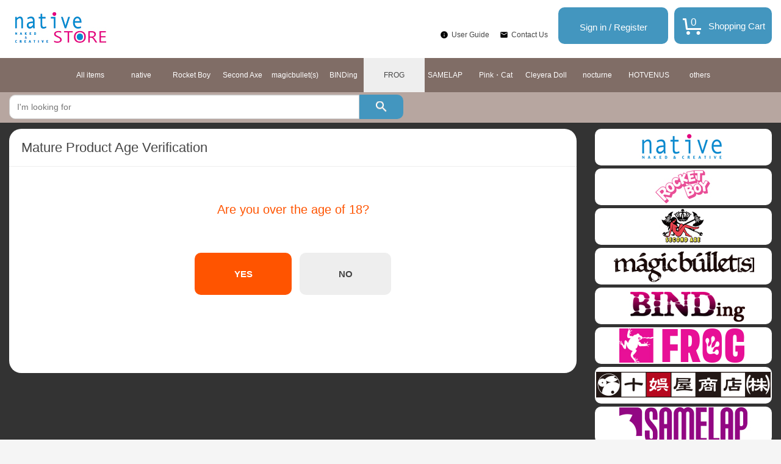

--- FILE ---
content_type: text/html;charset=UTF-8
request_url: https://native-store.net/en/CATEGORY-ROOT/FROG/c/209?site=NATIVE_EN&lang=en&sessionId=null
body_size: 6114
content:
<!DOCTYPE html>
<html lang="en">
<head>
	<title>
		FROG | CATEGORY ROOT | Native Online Global Shop</title>

    <meta http-equiv="X-UA-Compatible" content="IE=edge">
    <meta name="viewport" content="width=device-width, initial-scale=1">

	<meta http-equiv="Content-Type" content="text/html; charset=utf-8"/>

	<meta name="keywords">
<meta name="description">
<meta name="robots" content="noindex,follow">
<meta name="viewport" content="width=device-width, initial-scale=0.5">
<link rel="shortcut icon" type="image/x-icon" media="all" href="/en/_ui/desktop/theme-native/images/favicon.ico" />

	





<link rel="stylesheet" type="text/css" media="screen" href="/en/combined.css?id=6309d41919bfaf4" />







<!--[if lt IE 9]>
  <script src="https://oss.maxcdn.com/html5shiv/3.7.2/html5shiv.min.js"></script>
  <script src="https://oss.maxcdn.com/respond/1.4.2/respond.min.js"></script>
<![endif]-->



    
























































<link rel="stylesheet" type="text/css" media="all" href="/en/combined.css?id=dafe96ba19bfaf4" />


<style type="text/css" media="print">
	@IMPORT url("/en/_ui/desktop/common/blueprint/print.css");
</style>

<script type="text/javascript" src="/en/_ui/shared/js/analyticsmediator.js"></script>
<script type="text/javascript">
		/*<![CDATA[*/
		
		var ACC = { config: {} };
			ACC.config.contextPath = "/en";
			ACC.config.encodedContextPath = "/en";
			ACC.config.commonResourcePath = "/en/_ui/desktop/common";
			ACC.config.themeResourcePath = "/en/_ui/desktop/theme-native";
			ACC.config.siteResourcePath = "/en/_ui/desktop/site-NATIVE_EN";
			ACC.config.rootPath = "/en/_ui/desktop";	
			ACC.config.CSRFToken = "73556756-b6e6-43f5-a206-0cebf1eb8b29";
			ACC.pwdStrengthVeryWeak = 'Very weak';
			ACC.pwdStrengthWeak = 'Weak';
			ACC.pwdStrengthMedium = 'Medium';
			ACC.pwdStrengthStrong = 'Strong';
			ACC.pwdStrengthVeryStrong = 'Very strong';
			ACC.pwdStrengthUnsafePwd = 'password.strength.unsafepwd';
			ACC.pwdStrengthTooShortPwd = 'Too short';
			ACC.pwdStrengthMinCharText = 'Minimum length is %d characters';
			ACC.accessibilityLoading = 'Loading... Please wait...';
			ACC.accessibilityStoresLoaded = 'Stores loaded';
			
			ACC.autocompleteUrl = '/en/search/autocomplete';
			
			
		/*]]>*/
	</script>
	<script type="text/javascript">
	/*<![CDATA[*/
	ACC.addons = {};	//JS holder for addons properties
			
	
		ACC.addons.b2ccheckoutaddon = [];
		
				ACC.addons.b2ccheckoutaddon['key.2'] = 'value 2';
			
				ACC.addons.b2ccheckoutaddon['key.1'] = 'value 1';
			
	/*]]>*/
</script>
</head>

<body class="page-productList pageType-CategoryPage template-pages-category-productListPage  language-en">


	<div id="pageG" data-currency-iso-code="JPY">
			<a href="#skip-to-content" class="skiptocontent" data-role="none">Skip to content</a>
			<a href="#skiptonavigation" class="skiptonavigation" data-role="none">Skip to navigation menu</a>
			<link rel="stylesheet" type="text/css" media="all" href="/en/_ui/desktop/theme-native/css/maintancepage.css"/>


<div  id="header"  class="container-fluid">
<a href="#" id="top" /></a>

	<div class="row topBar center-block" >


			<div class="pull-left">
			

                                <div class="yCmsComponent siteLogo pull-left">
<div class="simple_disp-img simple-banner">
	<a href="/en/" ><img title="" alt="" src="/medias/sys_master/images/images/h93/hea/8928547831838.png"></a>
		</div></div><div class="yCmsContentSlot pull-right top-banner">
</div></div>

			<div class="pull-right">
			<div class="pull-left" >

				<div class="header-top-link-bottom header-top-link">
					<div style="height: 22px;padding-top:13px; ">
					<span class="pull-right">
					</span>
					</div>
					<br />
					<img width="14px;" src="/en/_ui/desktop/theme-native/icon/ic_info_black_24px.svg" >
					<a href="/en/faq"  title="User Guide" >User Guide</a><img width="14px;" src="/en/_ui/desktop/theme-native/icon/ic_mail_black_24px.svg" >
					<a href="/en/contact/"  title="Contact Us" >Contact Us</a></div>

			</div>

			<div class="pull-right">
			<div class="yCmsComponent ">
<svg id="miniCart" width="160px" height="60px" viewBox="0 0 160 60">
<style type="text/css"><![CDATA[
a:hover {
text-decoration: none;
}
]]></style>
<a xlink:href="/en/cart" class="miniCart">
<g><rect x="0" y="0" width="160" height="60" rx="10" fill="#ff9600"/><g>
<path fillRule="evenodd" d="M 21 37C 19.51 37 19.04 36.15 19 35 19 35 17.13 21 17.13 21 17.13 21 14 21 14 21 14 21 14 18 14 18 14 18 18.5 18 18.5 18 19.28 18 19.92 18.59 19.99 19.37 19.99 19.37 22 34 22 34 22 34 44 34 44 34 44 34 44 37 44 37 44 37 21 37 21 37ZM 23 39C 24.66 39 26 40.34 26 42 26 43.66 24.66 45 23 45 21.34 45 20 43.66 20 42 20 40.34 21.34 39 23 39ZM 39.5 39C 41.16 39 42.5 40.34 42.5 42 42.5 43.66 41.16 45 39.5 45 37.84 45 36.5 43.66 36.5 42 36.5 40.34 37.84 39 39.5 39Z" fill="#804000"/>
<text transform="translate(27.02,29.79)" class=" count">
0</text>
</g>
<text transform="translate(101.02,35.79)" class="title">
<tspan x="-45.03" fill="#804000">Shopping Cart</tspan>
</text>
</g>
</a>
</svg>
</a>
<div id="miniCartLayer" class="miniCartPopup" data-refreshMiniCartUrl="/en/cart/miniCart/SUBTOTAL/?"  data-rolloverPopupUrl="/en/cart/rollover/MiniCart" ></div>

</div></div>
			<div class="pull-right">
			<div class="login">
					<a href="/en/login">Sign in / Register</a>
				</div>
				</div>
			</div>



	</div>

	<div class="row">
		<div class="CategoryLinkBar">
			<div class="yCmsContentSlot">
<div class="yCmsComponent head-search-posi1">
<ul class="topCateBarUl nav nav-pills nav-justified">
	<li class="topCateBarLi" >
					<a href="c/CATEGORY-ROOT"  title="All items" >All items</a></li>
			<li class="topCateBarLi" >
					<a href="c/203"  title="native" >native</a></li>
			<li class="topCateBarLi" >
					<a href="c/204"  title="Rocket Boy" >Rocket Boy</a></li>
			<li class="topCateBarLi" >
					<a href="c/206"  title="Second Axe" >Second Axe</a></li>
			<li class="topCateBarLi" >
					<a href="c/207"  title="magicbullet(s)" >magicbullet(s)</a></li>
			<li class="topCateBarLi" >
					<a href="c/208"  title="BINDing" >BINDing</a></li>
			<li class="topCateBarLi active" >
					<a href="/en/c/209"  title="FROG" >FROG</a></li>
			<li class="topCateBarLi" >
					<a href="/en/c/211"  title="SAMELAP" >SAMELAP</a></li>
			<li class="topCateBarLi" >
					<a href="/en/c/212"  title="Pink・Cat" >Pink・Cat</a></li>
			<li class="topCateBarLi" >
					<a href="c/215"  title="Cleyera Doll" >Cleyera Doll</a></li>
			<li class="topCateBarLi" >
					<a href="c/217"  title="nocturne" >nocturne</a></li>
			<li class="topCateBarLi" >
					<a href="c/219"  title="HOTVENUS" >HOTVENUS</a></li>
			<li class="topCateBarLi" >
					<a href="c/218"  title="others" >others</a></li>
			</ul>

</div></div></div>
	</div>

	<div class="row SearchBarParent">
		<div class="SearchBar">
			<div class="yCmsContentSlot">
<div class="yCmsComponent head-search-posi1">
<script type="text/javascript" src="/en/_ui/desktop/common/js/jquery-1.7.2.min.js"></script>

<div class="siteSearch">
	<form name="search_form_SearchBox" method="get" action="/en/search/">
		<div class="form-group">
			<label class="control-label skip" for="input_SearchBox">Search</label>
			<div class=" input-group">
				<input 
						id="input_SearchBox" 
						class="siteSearchInput  form-control searchInput" 
						type="text" 
						name="text"
						value="" 
						maxlength="100" 
						placeholder="I'm looking for" 
						data-options='{"autocompleteUrl" : "/en/search/autocomplete/SearchBox","minCharactersBeforeRequest" : "3","waitTimeBeforeRequest" : "500","displayProductImages" : true}'/>
				 <span class="input-group-addon searchInput-input-group-addon" ><a href="#"  onclick="document.search_form_SearchBox.submit();" >
					<svg width="18px" height="18px" viewBox="0 0 18 18">
					<filter filterUnits="objectBoundingBox" x="0.00" y="0.00" width="100.00" height="100.00" id="filter0">
					<feFlood flood-color="rgb(255,255,255)" result="coFloodOut1"/>
					<feComposite in="coFloodOut1" in2="SourceAlpha" operator="in" result="coOverlay1"/>
					<feBlend in="coOverlay1" in2="SourceGraphic" mode="normal" result="colorOverlay1"/>
					</filter>
					<image x="0" y="0" width="18" height="18" filter="url(#filter0)" xlink:href="[data-uri]" />
					</svg>
				</a></span>
				</div>
		</div>
	</form>
</div>
<script type="text/javascript" >

var textSearch = '';
var inputTextId = "input_"+'SearchBox';
if(textSearch == "")
{
	var requestString = '';
	var strArray = requestString.split(':');
	if(requestString != "")
	{
		textSearch = strArray[0];
	}
}
$('#'+inputTextId).val(textSearch);

</script></div></div></div>
	</div>

</div>

<script type="text/javascript" >

var d = new Date();
var url = "/en/maintenance/request" +"?t=" +d.getTime();
window.onload=function(){
	//alert(1);
	$.get(url).done(function(data) {
		//console.log("data:"+data);
		//if(!"alreadyHasMaintanceCookie" == data)
		if(data.length > 50)
		{
			$.colorbox({
				html: data,
				width:900,
				height: false,
				overlayClose: true,
			});
			
		}
		if(!"alreadyHasMaintanceCookie" == data)
		{
			console.log("equalize:"+data);
		}

	});
}
</script>
<a id="skiptonavigation"></a>
			



<div id="content" class="clearfix center-block">
			<a id="skip-to-content"></a>
				<style type="text/css">
	
.siteSearch .form-group .input-group{
	margin:0 0;
}
</style>


	<div id="globalMessages">
		</div>
<div id="contents" class="container topMainContent">

	<div class="row" style="padding-top:10px;">

		<div class="col-xs-9 col-sm-9 col-md-9">
				<script language="javascript" type="text/javascript">
<!--
  function OnButtonClick() {
	document.cookie = "rating" + "=" + escape("true");
	location.href=location.pathname+ '?overRateChecking=overRateChecking';
  }
-->
</script>
<div class="product-rating clearfix">
	<div class="product-rating-head">
		Mature Product Age Verification</div>
	<div class="product-rating-body">
		<div class="product-rating-body-msg">
			Are you over the age of 18?</div>
		<div class="product-rating-body-btn">
					<button class="product-rating-btn-yes" type="button"
			  	          onclick="OnButtonClick();"  >
		 	  	         YES</button>
					<button class="product-rating-btn-no" type="button"
		 	 	    	   onclick="location.href='https://www.google.co.jp'"  >
			 	           NO</button>
		</div>
	</div>
</div>

</div>

		<div class="col-xs-3 col-sm-3 col-md-3">

			<div class="yCmsContentSlot">
<div class="simple_disp-img simple-banner">
	<a href="c/203" ><img title="native.jpg" alt="native.jpg" src="/medias/sys_master/images/images/h73/h96/8928556318750.jpg"></a>
		</div><div class="simple_disp-img simple-banner">
	<a href="c/204" ><img title="rokcketboy.jpg" alt="rokcketboy.jpg" src="/medias/sys_master/images/images/hbb/h04/8928556449822.jpg"></a>
		</div><div class="simple_disp-img simple-banner">
	<a href="c/206" ><img title="secondaxe.jpg" alt="secondaxe.jpg" src="/medias/sys_master/images/images/h33/h35/8928556711966.jpg"></a>
		</div><div class="simple_disp-img simple-banner">
	<a href="c/207" ><img title="マジックバレット.jpg" alt="マジックバレット.jpg" src="/medias/sys_master/images/images/h66/h33/9010015567902.jpg"></a>
		</div><div class="simple_disp-img simple-banner">
	<a href="c/208" ><img title="BINDing.jpg" alt="BINDing.jpg" src="/medias/sys_master/images/images/h72/h7d/9010015698974.jpg"></a>
		</div><div class="simple_disp-img simple-banner">
	<a href="c/209" ><img title="FROG_native-store.jpg" alt="FROG_native-store.jpg" src="/medias/sys_master/images/images/h1c/hcd/9104145645598.jpg"></a>
		</div><div class="simple_disp-img simple-banner">
	<a href="c/210" ><img title="Jugoyashoten_native-store.jpg" alt="Jugoyashoten_native-store.jpg" src="/medias/sys_master/images/images/h68/h01/9104146399262.jpg"></a>
		</div><div class="simple_disp-img simple-banner">
	<a href="c/211" ><img title="SAMELAP.jpg" alt="SAMELAP.jpg" src="/medias/sys_master/images/images/hb2/h31/9152934412318.jpg"></a>
		</div><div class="simple_disp-img simple-banner">
	<a href="c/212" ><img title="pinkcatバナー.jpg" alt="pinkcatバナー.jpg" src="/medias/sys_master/images/images/h61/hac/9152934674462.jpg"></a>
		</div><div class="simple_disp-img simple-banner">
	<a href="c/213" ><img title="IVEバナー.jpg" alt="IVEバナー.jpg" src="/medias/sys_master/images/images/hb4/h3f/9152935034910.jpg"></a>
		</div><div class="simple_disp-img simple-banner">
	<a href="c/215" ><img title="cleyeradoll.jpg" alt="cleyeradoll.jpg" src="/medias/sys_master/images/images/haa/h84/9277786849310.jpg"></a>
		</div><div class="simple_disp-img simple-banner">
	<a href="c/216" ><img title="kuradasi_EN.jpg" alt="kuradasi_EN.jpg" src="/medias/sys_master/images/images/he7/h6d/9282059272222.jpg"></a>
		</div><div class="simple_disp-img simple-banner">
	<a href="c/217" ><img title="noc_logo_check4.jpg" alt="noc_logo_check4.jpg" src="/medias/sys_master/images/images/hbb/hc0/9300356366366.jpg"></a>
		</div><div class="simple_disp-img simple-banner">
	<a href="c/219" ><img title="HOTVENUS_logomain_pink_220225v1.jpg" alt="HOTVENUS_logomain_pink_220225v1.jpg" src="/medias/sys_master/images/images/h91/hd7/9464281563166.jpg"></a>
		</div><div class="simple_disp-img simple-banner">
	<a href="c/220" ><img title="Unbound.jpg" alt="Unbound.jpg" src="/medias/sys_master/images/images/h4f/hd2/9586951585822.jpg"></a>
		</div></div><div class="yCmsContentSlot">
</div><div class="yCmsContentSlot">
</div><div class="yCmsContentSlot">
<div class="recentProductContainer panel panel-default">
			<div class="panel-heading">
				<i class="fa fa-calendar" aria-hidden="true"></i>Preorder Information<a class="pull-right" href="/en/reservation-accept" style="font-size:12px">MORE&nbsp; <i class="fa fa-chevron-right" aria-hidden="true"></i></a>
			</div>
			<div class="panel-body">
				<div class="row">      
				    		<div class="info">2026/1/30</div>
						</div>
					<div class="row ">
							<a href="/en/CATEGORY-ROOT/Creators-Collection/Downer-Bunny/p/NA_CR_WD00358" class="thumbnail">
				                <div class="caption pull-left">
			    	                <h3>Downer Bunny</h3>
				                </div>
 				           </a>
				        </div>
					<div class="row ">
							<a href="/en/CATEGORY-ROOT/Creators-Collection/Downer-Bunny-Tapestry-Set-Edition/p/NA_CR_WD00358SET" class="thumbnail">
				                <div class="caption pull-left">
			    	                <h3>Downer Bunny Tapestry Set Edition</h3>
				                </div>
 				           </a>
				        </div>
					</div>
			<div class="panel-footer">
			    <a href="/en/reservation-accept">Read More&nbsp;<i class="fa fa-chevron-right" aria-hidden="true"></i></a>
		    </div>
		</div>
	</div><div class="yCmsContentSlot">
<div class="tabHead"></div>
<div class="tabBody"><div class="recentProductContainer panel panel-default"><!-- //英語// -->
<div class="panel-heading">information&nbsp;<a href="http://native-store.net/en/information">MORE<br />
</a></div>
<div class="panel-body">
<div class="row ">
<div class="date"><!--ここから-->  <a href="http://native-store.net/en/information"><strong>Notice Regarding the Resumption of Shipping to the United States<br type="_moz" />
</strong></a> <hr />
2026.1.29<br />
<a href="http://native-store.net/en/information">Shipment Date Announcement</a><br />
2026.1.22<br />
<a href="http://native-store.net/en/information">Notice of native STORE System Maintenance</a><br />
2026.1.20<br />
<a href="http://native-store.net/en/information">Shipment Date Announcement</a><br />
<!--ここまで--></div>
</div>
</div>
</div></div>
</div><div class="yCmsContentSlot">
</div><div class="yCmsContentSlot">
</div></div>
	</div>

</div>


<div id="content" class="clearfix bottom-block  " >
<div id="contents" class="container topMainContent">

	<div class="row" style="padding-top:10px;">

		<div class="col-xs-12 col-sm-12 col-md-12 ">
			<div class="yCmsContentSlot">
</div></div>

	</div>
</div>
</div>

</div>
			<div class="yCmsContentSlot footerG">
<div class="container-fluid">
<div class="footerCompWrapper row center-block">
<div class="footerComp ">
		<div class="links">
						<div class="title">Native Online Shop</div>
						<ul>
								<li class="yCmsComponent">
<a href="/en/"  title="Native Online Shop" >Native Online Shop</a></li></ul>
						</div>
				<div class="links">
						<div class="title">User Guide</div>
						<ul>
								<li class="yCmsComponent">
<a href="/en/faq"  title="User Guide" >User Guide</a></li><li class="yCmsComponent">
<a href="/en/faq#faq1"  title="About Payment Methods" >About Payment Methods</a></li><li class="yCmsComponent">
<a href="/en/faq#faq2"  title="About Shipping Charge" >About Shipping Charge</a></li><li class="yCmsComponent">
<a href="/en/faq#faq3"  title="About E-Mail" >About E-Mail</a></li></ul>
						</div>
				<div class="links">
						<div class="title">About Our Shop</div>
						<ul>
								<li class="yCmsComponent">
<a href="http://www.native-web.jp/companyinfo/"  title="Company Profile" >Company Profile</a></li><li class="yCmsComponent">
<a href="/en/termsOfUse"  title="Terms of Service" >Terms of Service</a></li><li class="yCmsComponent">
<a href="/en/termsAndConditions#privarcy"  title="Privacy Policy" >Privacy Policy</a></li><li class="yCmsComponent">
<a href="/en/contact/"  title="Contact Us" >Contact Us</a></li></ul>
						</div>
				<div class="smile pull-right">
<div class="copyright">Copyright (C)2020 native. All Rights Reserved.</div>

</div>

</div>
</div>
</div>
</div><script type="text/javascript">

$(document).ready(function(){
	 $("a").removeAttr("title");
    $("img").removeAttr("title");
});

</script></div>

	<form name="accessiblityForm">
		<input type="hidden" id="accesibility_refreshScreenReaderBufferField" name="accesibility_refreshScreenReaderBufferField" value=""/>
	</form>
	<div id="ariaStatusMsg" class="skip" role="status" aria-relevant="text" aria-live="polite"></div>

	



















<!--[if IE]><script type="text/javascript" src="/en/_ui/desktop/common/js/excanvas-r3.compiled.js"></script>-->





































	















<script src="/en/combined.js?id=70ae588719bfaf4"></script>
</body>

</html>
